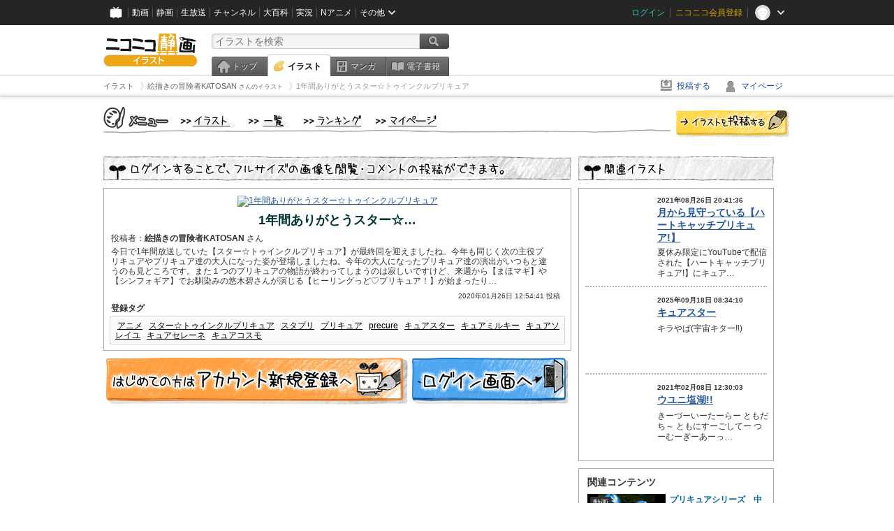

--- FILE ---
content_type: text/html; charset=UTF-8
request_url: https://ext.seiga.nicovideo.jp/seiga/im10048435
body_size: 6312
content:
  


<!DOCTYPE HTML PUBLIC "-//W3C//DTD HTML 4.01 Transitional//EN"
"http://www.w3.org/TR/html4/loose.dtd">
<html lang="ja" xmlns:og="http://ogp.me/ns#" xmlns:mixi="http://mixi-platform.com/ns#">
<head>
<meta http-equiv="Content-Type" content="text/html; charset=utf-8">
<meta http-equiv="Content-Script-Type" content="text/javascript">
<meta http-equiv="Content-Style-Type" content="text/css">
<meta name="description" content="今日で1年間放送していた【スター☆トゥインクルプリキュア】が最終回を迎えましたね。今年も同じく次の主役プリキュアやプリキュア達の大人になった姿が登場しましたね。今年の大人になったプリキュア達の演出がいつ">
<meta name="copyright" content="&copy; DWANGO Co., Ltd.">
<meta name="keywords" content="アニメ,スター☆トゥインクルプリキュア,スタプリ,プリキュア,precure">
<meta name="google-site-verification" content="X1ARxKsFZK8gXr39X1KnF8tzHbcCj5lVZ-jQB0VwS-I" />
<meta name="twitter:card" content="summary_large_image">
<meta name="twitter:description" content="今日で1年間放送していた【スター☆トゥインクルプリキュア】が最終回を迎えましたね。今年も同じく次の主役プリキュアやプリキュア達の大人になった姿が登場しましたね。今年の大人になったプリキュア達の演出がいつ">
<meta property="og:type" content="article" />
<meta property="og:title" content="1年間ありがとうスター☆トゥインクルプリキュア / 絵描きの冒険者KATOSAN さんのイラスト" />
<meta property="og:url" content="https://seiga.nicovideo.jp/seiga/im10048435" />
<meta property="og:description" content="今日で1年間放送していた【スター☆トゥインクルプリキュア】が最終回を迎えましたね。今年も同じく次の主役プリキュアやプリキュア達の大人になった姿が登場しましたね。今年の大人になったプリキュア達の演出がいつ" />
<meta property="og:site_name" content="ニコニコ静画 (イラスト)" />
<meta property="og:image" content="https://lohas.nicoseiga.jp/thumb/10048435i?1580011989" />
<title>1年間ありがとうスター☆トゥインクルプリキュア / 絵描きの冒険者KATOSAN さんのイラスト - ニコニコ静画 (イラスト)</title>
<link rel="canonical" href="https://seiga.nicovideo.jp/seiga/im10048435" />
<link rel="shortcut icon" href="/favicon.ico">
<link rel="stylesheet" type="text/css" href="/css/common/common_l.css?gfuk3e">
<link rel="stylesheet" type="text/css" href="/css/illust/common.css?201401061430">
<link href="/css/login.css?202107281500" rel="stylesheet" type="text/css">
<link href="/css/illust.css?201104270015" rel="stylesheet" type="text/css">
<link href="/css/illust_list.css?201104270015" rel="stylesheet" type="text/css">
<!--[if IE 7]>
<link rel="stylesheet" type="text/css" href="/css/manga/ie7.css">
<![endif]-->
<script src="/js/common.min.js?q0xrj7" type="text/javascript"></script>
<script src="/js/illust/common.min.js?jpmmug" type="text/javascript"></script>
<!-- Google Tag Manager -->
<script type="text/javascript">
(function(win) {
var window = win;
var userId = "";
var loginStatus = "not_login";
var memberStatus = null;
var data = {};
data.user = {
user_id: parseInt(userId, 10) || null,
login_status: loginStatus,
member_status: memberStatus
};
window.NicoGoogleTagManagerDataLayer = [];
window.NicoGoogleTagManagerDataLayer.push(data);
})(window);
</script>
<script>(function(w,d,s,l,i){w[l]=w[l]||[];w[l].push({'gtm.start':
new Date().getTime(),event:'gtm.js'});var f=d.getElementsByTagName(s)[0],
j=d.createElement(s),dl=l!='dataLayer'?'&l='+l:'';j.async=true;j.src=
'https://www.googletagmanager.com/gtm.js?id='+i+dl;f.parentNode.insertBefore(j,f);
})(window,document,'script','NicoGoogleTagManagerDataLayer','GTM-KXT7G5G');</script>
<!-- End Google Tag Manager --><script src="https://res.ads.nicovideo.jp/assets/js/ads2.js?ref=seiga" type="text/javascript"></script>
</head>

<body>
<div id="CommonHeader"></div>
<style>
#CommonHeader {
position: relative;
width: 100%;
min-height: 36px;
z-index: 100000;
margin: 0;
padding: 0;
background-color: #252525;
}
</style>
<script>
(function() {
var commonHeaderParams = {"frontendId":56,"site":"seiga","user":{"isLogin":false},"customization":{"size":{"maxWidth":"984px"},"helpLink":{"href":"https:\/\/qa.nicovideo.jp\/category\/show\/402"},"logoutNextUrl":"\/seiga\/im10048435","nextUrl":"\/seiga\/im10048435","mypageUrl":"\/my\/","userPanelServiceLinksLabel":"\u30cb\u30b3\u30cb\u30b3\u9759\u753b\u30e1\u30cb\u30e5\u30fc","userPanelLinks":[{"href":"\/my\/clip","label":"\u30af\u30ea\u30c3\u30d7\u3057\u305f\u30a4\u30e9\u30b9\u30c8"},{"href":"\/my\/personalize","label":"\u30a4\u30e9\u30b9\u30c8\u5b9a\u70b9\u89b3\u6e2c"},{"href":"\/my\/image","label":"\u6295\u7a3f\u30a4\u30e9\u30b9\u30c8"},{"href":"\/illust\/ranking\/","label":"\u30a4\u30e9\u30b9\u30c8\u30e9\u30f3\u30ad\u30f3\u30b0"},{"href":"\/manga\/my\/favorite","label":"\u304a\u6c17\u306b\u5165\u308a\u6f2b\u753b"},{"href":"\/manga\/create","label":"\u6295\u7a3f\u30de\u30f3\u30ac"},{"href":"\/manga\/my\/bought","label":"\u8cfc\u5165\u3057\u305f\u30de\u30f3\u30ac"},{"href":"\/manga\/ranking\/","label":"\u30de\u30f3\u30ac\u30e9\u30f3\u30ad\u30f3\u30b0"},{"href":"https:\/\/user.nicoebook.jp\/app\/n3\/my\/books","label":"\u8cfc\u5165\u3057\u305f\u66f8\u7c4d"}]}};
var commonHeaderCustomParams =  { customization: { userPanelServiceLinksLabel: 'イラストメニュー', userPanelLinks: [ { href: '/illust/ranking/', label: 'ランキング' }, { href: '/my/clip', label: 'クリップ' }, { href: '/my/personalize', label: '定点観測' }, { href: '/my/image', label: '投稿イラスト' } ] } } ;
if (commonHeaderCustomParams.customization) {
keys = ['userPanelLinks', 'userPanelServiceLinksLabel'];
keys.forEach(function(key) {
if (commonHeaderCustomParams.customization.hasOwnProperty(key)) {
commonHeaderParams.customization[key] = commonHeaderCustomParams.customization[key];
}
});
}
window.onCommonHeaderReady = function(commonHeader) {
window.commonHeader = commonHeader;
commonHeader.mount('#CommonHeader', commonHeaderParams);
commonHeader.on('commonHeader:fixedDisabledChanged', function(params) {
onChangeHeaderFixed(params.isFixedDisabled);
});
onChangeHeaderFixed(commonHeader.isFixedDisabled);
function onChangeHeaderFixed(isFixedDisabled) {
var bodyElement = document.querySelector('body');
if (bodyElement) {
isFixedDisabled ?
bodyElement.classList.add('nofix') : bodyElement.classList.remove('nofix');
}
}
};
})();
</script>
<script type="text/javascript" src="https://common-header.nimg.jp/3.1.4/pc/CommonHeaderLoader.min.js"></script>  <div id="wrapper">
<div id="header_block">
<div>
<div id="header" class="header_mode">
<div id="header_cnt" class="cfix">
<div id="logo" class="mt10">
<h1>
<a href="/illust/?track=home" >
<img src="/img/common/logo_illust.png" alt="ニコニコ静画&nbsp;イラスト">
</a>
</h1>
</div>
<div id="sg_menu_search">
<div id="sg_search_box">
<form id="head_search_form" action="search" method="get">
<input type="text" name="q" id="bar_search" placeholder="イラストを検索" class="search_form_text header_left edited" maxlength="510">
<input id="search_button" type="image" src="/img/common/header/btn_search.png" alt="検索">
</form>
</div>
</div>
<script type="text/javascript">
(function($,window,searchTarget){
$(function(){
search.init("search", searchTarget);
});
})
(jQuery,window,"illust");
</script>
<div id="ad_468_60">
<div id="ads_pc_seiga_header">
<script type="text/javascript">
<!--
(function(zone, zone_id) {
new Ads.Advertisement({ zone: zone_id }).set(zone);
})('ads_pc_seiga_header', 499);
// -->
</script>
</div>
</div>        <div id="sg_global_navi" class="cfix">
<ul id="sg_global_navi_main" data-active="illust">
<li><a class="sg_navi_top" href="/?track=global_navi_top">トップ</a></li>
<li><a class="sg_navi_illust" href="/illust/?track=global_navi_illust">イラスト</a></li>
<li><a class="sg_navi_manga" href="https://manga.nicovideo.jp//?track=global_navi_illust">マンガ</a></li>
<li><a class="sg_navi_book" href="https://bookwalker.jp/?adpcnt=2nFklU4o">電子書籍</a></li>
</ul>
<script>
(function($){
var active = $("#sg_global_navi_main").data("active");
if (active == 'shunga') {
active = 'illust';
} else if (active == 'my') {
active = 'top';
}
$("#sg_global_navi_main").find("li .sg_navi_"+active).addClass("active");
})
(jQuery)
</script>
</div>
</div>
<div class="sg_global_bar cfix">
<ul class="sg_pankuzu">
<li itemscope itemtype="http://data-vocabulary.org/Breadcrumb"><a href="/illust/" itemprop="url"><span itemprop="title">イラスト</span></a></li>
<li itemscope itemtype="http://data-vocabulary.org/Breadcrumb"><a href="/user/illust/40618039" itemprop="url"><span itemprop="title">絵描きの冒険者KATOSAN<span class="pankuzu_suffix">&nbsp;さんのイラスト</span></span></a></li>
<li class="active" itemscope itemtype="http://data-vocabulary.org/Breadcrumb"><span itemprop="title">1年間ありがとうスター☆トゥインクルプリキュア</span></li>
</ul>
<ul id="sg_global_navi_sub">
<li><a class="sg_navi_create" href="/illust/create?track=global_navi_top">投稿する</a></li>
<li><a class="sg_navi_my" rel="nofollow" href="/my/?track=global_navi_top">マイページ</a></li>
</ul>
</div>
</div>
</div>
</div>
<div id="main" class="cfix">
<div id="im_menu" class="cfix">
<div id="im_menu_inner">
<div id="im_menu_top" class="im_menu_item_top">
<div class="_off">
<a class="im_hover" href="/illust/">トップ</a>
</div>
</div>
<div id="im_menu_list" class="im_menu_item_list">
<div class="_off">
<a class="im_hover" href="/illust/list">イラスト一覧</a>
</div>
</div>
<div id="im_menu_ranking" class="im_menu_item_rank">
<div class="_off">
<a class="im_hover" href="/illust/ranking/">ランキング</a>
</div>
</div>
<div id="im_menu_my" class="im_menu_item_mypage">
<div class="_off">
<a class="im_hover" href="/my">マイページ</a>
</div>
</div>
<div id="im_menu_post">
<a class="im_hover" href="/illust/create">投稿</a>
</div>
</div>
</div>
<!--↓メインコンテンツ-->


<div id="login_im_container">
<div id="login_im_left">

<!-- ▼Illust -->
 <div id="login_im">

  <div id="login_exp_area">
      <img src="/img/login/title.png" alt="ログインすることで、フルサイズの画像を閲覧・コメントの投稿ができます。">
  </div>
  <table border="0" cellpadding="0" cellspacing="0" id="illust_area">
  <tr>
  <td>
        <a id="link_thumbnail_main" href="/login/redirect?next_url=%2Fseiga%2Fim10048435">
     <img src="https://lohas.nicoseiga.jp/thumb/10048435i?1580011989" alt="1年間ありがとうスター☆トゥインクルプリキュア">
    </a></td>
  </tr>
  <tr>
  <td>
  <div class="lg_ttl_illust"><h1>1年間ありがとうスター☆…</h1></div>
    <div class="lg_txt_illust">投稿者：<strong>絵描きの冒険者KATOSAN</strong>&nbsp;さん</div>
    <div class="lg_txt_illust">今日で1年間放送していた【スター☆トゥインクルプリキュア】が最終回を迎えましたね。今年も同じく次の主役プリキュアやプリキュア達の大人になった姿が登場しましたね。今年の大人になったプリキュア達の演出がいつもと違うのも見どころです。また１つのプリキュアの物語が終わってしまうのは寂しいですけど、来週から【まほマギ】や【シンフォギア】でお馴染みの悠木碧さんが演じる【ヒーリングっど♡プリキュア！】が始まったり…</div>

  <div class="lg_txt_date">2020年01月26日 12:54:41 投稿</div>
  <div class="lg_txt_illust"><span class="bold">登録タグ</span></div>
  <div class="lg_box_tag">

          &nbsp;<a href="/tag/%E3%82%A2%E3%83%8B%E3%83%A1" class="tag" rel="tag">アニメ</a>&nbsp;
          &nbsp;<a href="/tag/%E3%82%B9%E3%82%BF%E3%83%BC%E2%98%86%E3%83%88%E3%82%A5%E3%82%A4%E3%83%B3%E3%82%AF%E3%83%AB%E3%83%97%E3%83%AA%E3%82%AD%E3%83%A5%E3%82%A2" class="tag" rel="tag">スター☆トゥインクルプリキュア</a>&nbsp;
          &nbsp;<a href="/tag/%E3%82%B9%E3%82%BF%E3%83%97%E3%83%AA" class="tag" rel="tag">スタプリ</a>&nbsp;
          &nbsp;<a href="/tag/%E3%83%97%E3%83%AA%E3%82%AD%E3%83%A5%E3%82%A2" class="tag" rel="tag">プリキュア</a>&nbsp;
          &nbsp;<a href="/tag/precure" class="tag" rel="tag">precure</a>&nbsp;
          &nbsp;<a href="/tag/%E3%82%AD%E3%83%A5%E3%82%A2%E3%82%B9%E3%82%BF%E3%83%BC" class="tag" rel="tag">キュアスター</a>&nbsp;
          &nbsp;<a href="/tag/%E3%82%AD%E3%83%A5%E3%82%A2%E3%83%9F%E3%83%AB%E3%82%AD%E3%83%BC" class="tag" rel="tag">キュアミルキー</a>&nbsp;
          &nbsp;<a href="/tag/%E3%82%AD%E3%83%A5%E3%82%A2%E3%82%BD%E3%83%AC%E3%82%A4%E3%83%A6" class="tag" rel="tag">キュアソレイユ</a>&nbsp;
          &nbsp;<a href="/tag/%E3%82%AD%E3%83%A5%E3%82%A2%E3%82%BB%E3%83%AC%E3%83%BC%E3%83%8D" class="tag" rel="tag">キュアセレーネ</a>&nbsp;
          &nbsp;<a href="/tag/%E3%82%AD%E3%83%A5%E3%82%A2%E3%82%B3%E3%82%B9%E3%83%A2" class="tag" rel="tag">キュアコスモ</a>&nbsp;
      </div>
    </td>
  </tr>
  </table>
</div>
<!-- ▲Illust -->


<!-- ▼Login --><div class="lg_btn"><a id="link_btn_account" href="https://account.nicovideo.jp/register?sec=seiga&amp;site=seiga&amp;next_url=%2Fseiga%2Fim10048435"><img src="/img/login/btn_im_register.png" alt="はじめての方はアカウント新規登録へ"></a><a id="link_btn_login"   href="/login/redirect?next_url=%2Fseiga%2Fim10048435"><img src="/img/login/btn_im_login.png" alt="ログイン画面へ"></a></div><!-- ▲Login -->

</div>


<div id="login_im_right">
  <div id="login_other_ttl"><img src="/img/login/title_related.png?201106242000" alt="このイラストに関連するイラスト"></div>

  <div id="login_other_illust">
    <table border="0" cellpadding="0" cellspacing="0">
    <tr>
      <th style="vertical-align:top;"><div class="center_img  "style="width:96px;height:96px;"><a class="center_img_inner " href="https://seiga.nicovideo.jp/seiga/im10802096"style="width:96px;height:96px;line-height:96px;" ><img src="https://lohas.nicoseiga.jp/thumb/10802096q?1629978338"style="max-width:96px;max-height:96px;line-height:96px;" alt=""><span class="center_img_spring"style="height:96px;">&nbsp;</span></a></div></th>
      <td style="vertical-align: top;">
        <div style="font-size:10px;margin:5px 0 0 10px;height:15px;font-weight:bold;">
          2021年08月26日 20:41:36
        </div>
        <div class="login_other_ttl">
          <p><a href="/seiga/im10802096">月から見守っている【ハートキャッチプリキュア!】</a></p>
        </div>
        <div class="login_other_txt">夏休み限定にYouTubeで配信された【ハートキャッチプリキュア!】にキュア…</div>
      </td>
    </tr>
  </table>

  <div class="login_other_bdr"></div>    <table border="0" cellpadding="0" cellspacing="0">
    <tr>
      <th style="vertical-align:top;"><div class="center_img  "style="width:96px;height:96px;"><a class="center_img_inner " href="https://seiga.nicovideo.jp/seiga/im11673267"style="width:96px;height:96px;line-height:96px;" ><img src="https://lohas.nicoseiga.jp/thumb/11673267q?1758152380"style="max-width:96px;max-height:96px;line-height:96px;" alt=""><span class="center_img_spring"style="height:96px;">&nbsp;</span></a></div></th>
      <td style="vertical-align: top;">
        <div style="font-size:10px;margin:5px 0 0 10px;height:15px;font-weight:bold;">
          2025年09月18日 08:34:10
        </div>
        <div class="login_other_ttl">
          <p><a href="/seiga/im11673267">キュアスター</a></p>
        </div>
        <div class="login_other_txt">キラやば(宇宙キター‼︎)</div>
      </td>
    </tr>
  </table>

  <div class="login_other_bdr"></div>    <table border="0" cellpadding="0" cellspacing="0">
    <tr>
      <th style="vertical-align:top;"><div class="center_img  "style="width:96px;height:96px;"><a class="center_img_inner " href="https://seiga.nicovideo.jp/seiga/im10690844"style="width:96px;height:96px;line-height:96px;" ><img src="https://lohas.nicoseiga.jp/thumb/10690844q?1612755130"style="max-width:96px;max-height:96px;line-height:96px;" alt=""><span class="center_img_spring"style="height:96px;">&nbsp;</span></a></div></th>
      <td style="vertical-align: top;">
        <div style="font-size:10px;margin:5px 0 0 10px;height:15px;font-weight:bold;">
          2021年02月08日 12:30:03
        </div>
        <div class="login_other_ttl">
          <p><a href="/seiga/im10690844">ウユニ塩湖!!</a></p>
        </div>
        <div class="login_other_txt">きーづーいーたーらー ともだち～ ともにすーごしてー
つーむーぎーあーっ…</div>
      </td>
    </tr>
  </table>

      </div>

    <script>
  function pushRelatedContentsGA360Event(type, labelDetail) {
    var data = {
      'event': 'nicoseiga_' + type + '_wktk-watch-related-contents',
      'event_info': {
        'label_detail': labelDetail
      }
    };
    window.NicoGoogleTagManagerDataLayer.push(data);
  }
</script>

<dl class="relation-contents">
  <dt class="relation-contents__heading">関連コンテンツ</dt>
  <dd class="relation-contents__inner">
        
            
                  
            <script>
      pushRelatedContentsGA360Event('imp', 'im10048435-video-sm21252021');
    </script>

    <div class="relation-contents__inner__item">
            <a class="relation-contents__inner__item__thumb" href="https://www.nicovideo.jp/watch/sm21252021" target="_blank" rel="noreferrer noopener" style="background-image: url(https://nicovideo.cdn.nimg.jp/thumbnails/21252021/21252021);" onclick="pushRelatedContentsGA360Event('click', 'im10048435-video-sm21252021')">
        <span class="relation-contents__inner__item__thumb__status relation-contents__inner__item__thumb__status--video">動画</span>
      </a>
            <div class="relation-contents__inner__item__detail">
        <a class="relation-contents__inner__item__detail__title" href="https://www.nicovideo.jp/watch/sm21252021" target="_blank" rel="noreferrer noopener" onclick="pushRelatedContentsGA360Event('click', 'im10048435-video-sm21252021')">プリキュアシリーズ　中割り・デフォルメ・作画の本気のごった煮 Part.80</a>
              </div>
    </div>
        
            
                  
            <script>
      pushRelatedContentsGA360Event('imp', 'im10048435-video-sm21386838');
    </script>

    <div class="relation-contents__inner__item">
            <a class="relation-contents__inner__item__thumb" href="https://www.nicovideo.jp/watch/sm21386838" target="_blank" rel="noreferrer noopener" style="background-image: url(https://nicovideo.cdn.nimg.jp/thumbnails/21386838/21386838);" onclick="pushRelatedContentsGA360Event('click', 'im10048435-video-sm21386838')">
        <span class="relation-contents__inner__item__thumb__status relation-contents__inner__item__thumb__status--video">動画</span>
      </a>
            <div class="relation-contents__inner__item__detail">
        <a class="relation-contents__inner__item__detail__title" href="https://www.nicovideo.jp/watch/sm21386838" target="_blank" rel="noreferrer noopener" onclick="pushRelatedContentsGA360Event('click', 'im10048435-video-sm21386838')">プリキュアシリーズ　中割り・デフォルメ・作画の本気のごった煮 Part.82</a>
              </div>
    </div>
        
            
                  
            <script>
      pushRelatedContentsGA360Event('imp', 'im10048435-manga-52776');
    </script>

    <div class="relation-contents__inner__item">
            <a class="relation-contents__inner__item__thumb" href="https://manga.nicovideo.jp/comic/52776" target="_blank" rel="noreferrer noopener" style="background-image: url(https://deliver.cdn.nicomanga.jp/thumb/mg_thumb/15613558q?1724404065);" onclick="pushRelatedContentsGA360Event('click', 'im10048435-manga-52776')">
        <span class="relation-contents__inner__item__thumb__status relation-contents__inner__item__thumb__status--manga">マンガ</span>
      </a>
            <div class="relation-contents__inner__item__detail">
        <a class="relation-contents__inner__item__detail__title" href="https://manga.nicovideo.jp/comic/52776" target="_blank" rel="noreferrer noopener" onclick="pushRelatedContentsGA360Event('click', 'im10048435-manga-52776')">魔法少女のスカウト</a>
              </div>
    </div>
        
            
                  
            <script>
      pushRelatedContentsGA360Event('imp', 'im10048435-video-sm44604867');
    </script>

    <div class="relation-contents__inner__item">
            <a class="relation-contents__inner__item__thumb" href="https://www.nicovideo.jp/watch/sm44604867" target="_blank" rel="noreferrer noopener" style="background-image: url(https://nicovideo.cdn.nimg.jp/thumbnails/44604867/44604867.40527718);" onclick="pushRelatedContentsGA360Event('click', 'im10048435-video-sm44604867')">
        <span class="relation-contents__inner__item__thumb__status relation-contents__inner__item__thumb__status--video">動画</span>
      </a>
            <div class="relation-contents__inner__item__detail">
        <a class="relation-contents__inner__item__detail__title" href="https://www.nicovideo.jp/watch/sm44604867" target="_blank" rel="noreferrer noopener" onclick="pushRelatedContentsGA360Event('click', 'im10048435-video-sm44604867')">女児と見るPRCRエンディング集.２０２５版</a>
              </div>
    </div>
      </dd>
</dl>


    <div class="portal-link"><dl class="portal-link__inner"><dt class="portal-link__inner__heading">ポータルサイトリンク</dt><dd class="portal-link__inner__content"><ul class="portal-link__inner__content__links"><li><a href="https://anime.nicovideo.jp/period/2026-winter.html?from=seiga_watch_im10048435" target="_blank" rel="noopenner noreferrer">2026冬アニメ</a></li><li><a href="https://anime.nicovideo.jp/detail/meitantei-precure/index.html?from=seiga_watch_im10048435" target="_blank" rel="noopenner noreferrer">名探偵プリキュア！</a></li><li><a href="https://anime.nicovideo.jp/ranking/view-daily.html?from=seiga_watch_im10048435" target="_blank" rel="noopenner noreferrer">今期アニメランキング</a></li></ul></dd></dl></div>

      <script type="text/javascript" src="https://wktk.cdn.nimg.jp/wktkjs/3/wktk.min.js"></script>

<div id="liveplayer">
    <script type="text/x-template" data-wktk-name="pc-nicotop-liveplayer" data-wktk-selector="#liveplayer">
        {{#each items}}
        <iframe src="{{values.url.url}}"  scrolling="no" frameborder="0" style="max-width:100%"></iframe>
        {{/each}}
    </script>
</div>

<script>
    WKTK.init({
        frontendId: 56,
        tags: ['nicoseiga_top'],
        responseType: 'pc',
        });
    WKTK.fetch();
</script>
 
  
  <div class="clear"></div>
</div>


</div>
</div>

<!--pankuzu-->
<div class="pankuzu">
  <div class="sg_global_bar cfix">
    <ul class="sg_pankuzu">
                      <li itemscope itemtype="http://data-vocabulary.org/Breadcrumb"><a href="/illust/" itemprop="url"><span itemprop="title">イラスト</span></a></li>
                    <li itemscope itemtype="http://data-vocabulary.org/Breadcrumb"><a href="/user/illust/40618039" itemprop="url"><span itemprop="title">絵描きの冒険者KATOSAN<span class="pankuzu_suffix">&nbsp;さんのイラスト</span></span></a></li>
                    <li class="active" itemscope itemtype="http://data-vocabulary.org/Breadcrumb"><span itemprop="title">1年間ありがとうスター☆トゥインクルプリキュア</span></li>
          </ul>
  </div>
</div>
<!-- //.pankuzu-->  <!-- #footer -->
  <div id="footer">
    <div class="inner">
      <div id="footer_menu">
        <a href="http://dwango.co.jp/">運営会社</a> ｜
        <a href="/rule">利用規約</a> ｜
        <a href="https://qa.nicovideo.jp/category/show/402">ヘルプ</a> ｜
        <a href="/">トップページ</a>
      </div>
      <address>
      <a href="http://dwango.co.jp">© DWANGO Co., Ltd.</a>
      </address>
    </div>

      </div>

</div>
<!-- // wrapper -->


</body>
</html>

--- FILE ---
content_type: text/css
request_url: https://ext.seiga.nicovideo.jp/css/login.css?202107281500
body_size: 1785
content:
@charset "utf-8";
/* CSS Document */

/**********************/
div#main{
  text-align:center;
}

/**********************/

#login_cnt {
  margin:30px auto;
  width:700px;
}

/**********************/

.thumb_box_b {
  width:630px;
  border:#b89990 solid 2px;
  padding:3px;
  margin:10px auto 30px;
  clear: both;
  text-align:left;
}
.thumb_box_b img { margin-right:3px;vertical-align: middle; }
.thumb_box_inner_top {
  margin-bottom:3px;
  clear: both;
  word-break: break-all;
  color:#669933;
  font-size:14px;
  font-weight:bold;
  line-height:140%;
}
.thumb_box_inner_btm {}

.thumb_box_b .thumb_box_inner_btm .thumb_res { width:186px; overflow:hidden; }
.thumb_box_b .thumb_box_inner_btm .thumb_date { width:190px; }



/**********************/
div#login_form {
  width:694px;
  height:502px;
  margin:0 auto 1em;
  text-align:center;
  font-size:14px;
  color:#FFF;
  background:#FFF url(/img/login/bg_login.jpg) no-repeat center top;
}
div#login_form h2,
div#login_form p,
div#login_form table {

  margin:0 auto;
}
div#login_form h2 {
  padding:25px 0;
}
div#login_form p {
  line-height:21px;
}
div#login_form input#login_submit {
  padding:15px 0 20px;
}
div#login_form table {
  margin-top:20px;
}
div#login_form table input {
  border:#909f8a solid 2px;
  width:220px;
  padding:2px;
  font-size:16px;
}
div#login_form table th {
  padding-right:10px;
}
div#login_form table td {
  padding-left:10px;
}

div#login_form p.login_spt {
  text-align:center;
}
div#login_form p.login_spt span {
  display:inline-block;
  text-align:left;
  width:320px;
}
div#login_form p.login_spt a{color:#FFF;}
div#login_form p.login_spt a:hover{text-decoration:none;}

/**********************/





#login_error {
  color:#FF0000;
  font-weight:bold;
  padding:20px 0;
  margin: 30px auto 5px;
  width:650px;
  border:2px solid #FF9900;
  background:#fdf5e6 url(/img/common/bg_error.gif) no-repeat center center;
}


div.center_theme{
  margin: 0 auto;
  width:640px;
  margin-bottom: 1em;}
div.center_il{
  width:166px;
  margin: 0 auto;}
div.center_il div.illust_list_img,
div.center_theme div.theme_list_box {
  margin: 0 auto;}

div.lg_ttl_illust h1{
  font-size:18px;
  line-height:18px;
}

/*************************/
/*   imログインページ    */
/*************************/

#login_im_container {
  margin-top: 20px;
}

#login_im_left {
  float:left;
  width:670px;
  margin-right:10px;
}

#login_exp_area {
  margin-bottom:10px;
}

#login_exp_area_inner {
  font-size:14px;
  color:#fff;
  font-weight:bold;
  line-height:32px;
  text-align:center;
}

#illust_area {
  border:1px solid #acacac;
  text-align:center;
  width:100%;
}

#illust_area img {
  max-width:320px;
  max-height:240px;
  margin:10px;
}

#illust_area img_box {
  min-height:100px;
}

.lg_ttl_illust {
  font-size:16px;
  color:#003434;
  font-weight:bold;
  margin-bottom:10px;
  overflow:hidden;
}

.lg_txt_illust {
  text-align:left;
  margin:0 10px 5px 10px;
  overflow:hidden;
  word-break: break-all;
  width:630px;
}

.lg_txt_date {
  text-align:right;
  padding:3px 15px;
  font-size:10px;
}

.lg_box_tag {
  margin:5px 8px 8px 8px;
  text-align:left;
  border:1px solid #d7d7d7;
  background:#fafafa;
  padding:5px 7px;
  overflow:hidden;
}

.lg_box_tag a {
  color:#333;
}

.lg_btn {
  margin-top:10px;
}

.lg_btn img {
  margin:0 3px;
}

/* 右カラム */

#login_im_right {
  float:left;
  width:280px;
}

#login_other_ttl{
  margin-bottom:10px;
}

#login_other_illust{
  width:278px;
  text-align:left;
  border:1px solid #acacac;
  line-height:1.3;
}

#login_other_illust table{
  width:100%;
  height:111px;
  width:260px;
  margin:5px auto;
}

#login_other_illust table th a{
  display:block;
  width:100px;
  text-align:center;
}

#login_other_illust img{
  max-height:100px;
  max-width:100px;
}

.login_other_ttl{
  margin:0 0 5px 10px;
  font-size:14px;
  font-weight:bold;
  width:160px;
  min-height:20px;
  height: auto !important;
  height: 20px;
}

.login_other_txt{
  margin-left:10px;
  width:160px;
  overflow:hidden;
  min-height:50px;
  height: auto !important;
  height:50px;
}

.login_other_bdr{
  padding-top:2px;
  border-top:2px dotted #acacac;
  width:260px; margin:0 auto;
}

/* 関連コンテンツ */
#login_im_right .relation-contents {
  margin-top: 10px;
  padding: 12px;
  border: 1px solid #acacac;
  background-color: #fff;
  text-align: left;
}

#login_im_right .relation-contents__heading {
  margin-bottom: 10px;
  font-weight: 700;
  font-size: 14px;
}

#login_im_right .relation-contents__inner {
  margin: 0;
}

#login_im_right .relation-contents__inner__item {
  display: flex;
  background-color: #fff;
}

#login_im_right .relation-contents__inner__item:not(:last-of-type) {
  margin-bottom: 10px;
}

#login_im_right .relation-contents__inner__item__thumb {
  display: block;
  position: relative;
  width: 112px;
  height: 63px;
  background-color: #000;
  background-repeat: no-repeat;
  background-position: center;
  background-size: contain;
  overflow: hidden;
}

#login_im_right .relation-contents__inner__item__thumb__status {
  display: inline-block;
  position: absolute;
  top: 4px;
  left: 4px;
  padding: 3px 4px 2px;
  border-radius: 2px;
  color: #fff;
  font-size: 11px;
  line-height: 1;
}

#login_im_right .relation-contents__inner__item__thumb__status--before-broadcast {
  background-color: #33b8fd;
}

#login_im_right .relation-contents__inner__item__thumb__status--live {
  background-color: #f03;
}

#login_im_right .relation-contents__inner__item__thumb__status--video {
  background-color: #333;
}

#login_im_right .relation-contents__inner__item__thumb__status--illust {
  background-color: #eda715;
}

#login_im_right .relation-contents__inner__item__thumb__status--manga {
  background-color: #77c238;
}

#login_im_right .relation-contents__inner__item__detail {
  position: relative;
  flex-grow: 1;
  flex-basis: 0%;
  margin-left: 6px;
}

#login_im_right .relation-contents__inner__item__detail__title {
  display: block;
  display: -webkit-box;
  -webkit-box-orient: vertical;
  max-height: 48px;
  color: #069;
  font-weight: 700;
  font-size: 12px;
  line-height: 16px;
  -webkit-line-clamp: 3;
  overflow: hidden;
}

#login_im_right .relation-contents__inner__item__detail__time {
  display: block;
  position: absolute;
  bottom: 0;
  left: 0;
  font-size: 11px;
}

/* ポータルサイトリンク */
#login_im_right .portal-link {
  margin-top: 10px;
  padding: 15px;
  border: 1px solid #acacac;
  background-color: #fafafa;
  text-align: left;
}

#login_im_right .portal-link__inner {
  font-size: 14px;
}

#login_im_right .portal-link__inner__heading {
  margin-bottom: 10px;
  font-weight: 700;
}

#login_im_right .portal-link__inner__content {
  line-height: 1.6;
}

#login_im_right .portal-link__inner__content__links li {
  display: inline;
  word-wrap: break-word;
}

#login_im_right .portal-link__inner__content__links li:not(:last-of-type)::after {
  padding: 0 3px;
  content: '/';
}

#login_im_right .portal-link__inner__content__links li a {
  display: inline;
  word-wrap: break-word;
}

/* ログイン市場情報 */

#login_ichiba {
  width:670px;
  margin:10px auto 0 auto;
  padding:10px auto;
  border-top:2px dotted #999;
  border-bottom:2px dotted #999;
}

/* LiveWindow枠 */
#liveplayer {
  margin-top: 20px;
  position: relative;
  width: 100%;
  height: 0;
  padding-top: 56.25%;
}

#liveplayer iframe {
  position: absolute;
  top: 0;
  left: 0;
  right: 0;
  bottom: 0;
  width: 100%;
  height: 100%;
}